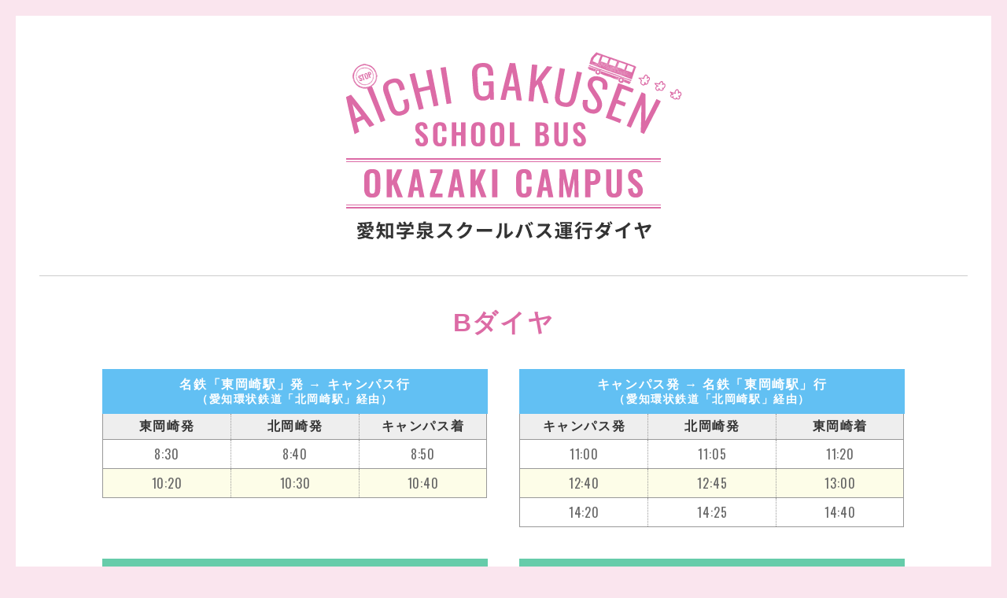

--- FILE ---
content_type: text/html
request_url: https://www.gakusen.ac.jp/okazaki/sonota/okazaki_bus/bus-b1.html
body_size: 1370
content:
<!DOCTYPE html>
<!--[if lt IE 7]>      <html class="no-js lt-ie9 lt-ie8 lt-ie7"> <![endif]-->
<!--[if IE 7]>         <html class="no-js lt-ie9 lt-ie8"> <![endif]-->
<!--[if IE 8]>         <html class="no-js lt-ie9"> <![endif]-->
<!--[if gt IE 8]><!--> <html class="no-js"> <!--<![endif]-->
<head>
<meta charset="UTF-8" />
<meta http-equiv="X-UA-Compatible" content="IE=edge" />
<title>Bダイヤ | 愛知学泉スクールバス運行ダイヤ</title>
<meta name="keywords" content="" />
<meta name="description" content="" />
<meta name="viewport" content="width=device-width, initial-scale=1" />
<link href="css/normalize.min.css" rel="stylesheet" />
<link href="css/style.css" rel="stylesheet" />
<!--[if lt IE 9]>
<script src="//oss.maxcdn.com/libs/html5shiv/3.7.0/html5shiv.js"></script>
<script src="//oss.maxcdn.com/libs/respond.js/1.4.2/respond.min.js"></script>
<![endif]-->
</head>

<body id="timetable">

  <header class="nav">
    <h1 class="logo"><a href="index.html"><img src="img/title.png" alt="愛知学泉スクールバス運行ダイヤ" /></a></h1>
  </header>

  <section class="contentcolumn">
    <div class="inner clearfix">
      <h2>Bダイヤ</h2>
<!-- <p class="top_cau"><span class="small">☆2021/6月ダイヤ改定</span></p>  -->
      <div class="time higashi">
        <h3>名鉄「東岡崎駅」発 → キャンパス行<span>（愛知環状鉄道「北岡崎駅」経由）</span></h3>
        <table>
          <tr><th>東岡崎発</th><th>北岡崎発</th><th>キャンパス着</th></tr>
          <tr>
            <td>8:30</td>
            <td>8:40</td>
            <td>8:50</td>
          </tr>
          <tr>
            <td>10:20</td>
            <td>10:30</td>
            <td>10:40</td>
          </tr>
        </table>
      </div>
      <div class="time higashi">
        <h3>キャンパス発 → 名鉄「東岡崎駅」行<span>（愛知環状鉄道「北岡崎駅」経由）</span></h3>
        <table>
          <tr><th>キャンパス発</th><th>北岡崎発</th><th>東岡崎着</th></tr>
          <tr>
            <td>11:00</td>
            <td>11:05</td>
            <td>11:20</td>
          </tr>
          <tr>
            <td>12:40</td>
            <td>12:45</td>
            <td>13:00</td>
          </tr>
          <tr>
            <td>14:20</td>
            <td>14:25</td>
            <td>14:40</td>
          </tr>
        </table>
      </div>

      <div class="time anjo">
        <h3>JR「安城駅」発 → キャンパス行</h3>
        <table>
          <tr><th>安城発</th><th>キャンパス着</th></tr>
          <tr>
            <td>8:30</td>
            <td>8:50</td>
          </tr>
          <tr>
            <td>10:20</td>
            <td>10:40</td>
          </tr>
        </table>
      </div>
      <div class="time anjo">
        <h3>キャンパス発 → JR「安城駅」行</h3>
        <table>
          <tr><th>キャンパス発</th><th>安城着</th></tr>
          <tr>
            <td>11:00</td>
            <td>11:20</td>
          </tr>
          <tr>
            <td>12:40</td>
            <td>13:00</td>
          </tr>
          <tr>
            <td>14:20</td>
            <td>14:40</td>
          </tr>
        </table>
      </div>

      <div class="caution">
        <p class="red">※天候や道路状況により遅延する場合があります。</p>
        <p class="red">※時刻は変更になる場合があります。</p>
      </div>

     <div class="back"><a href="index.html">戻　る</a></div>

    </div>
    <ul class="univlink">
      <li><a href="http://www.gakusen.ac.jp/u/" target="_blank">愛知学泉大学サイト</a></li>
      <li><a href="http://www.gakusen.ac.jp/t/" target="_blank">愛知学泉短期大学サイト</a></li>
    </ul>
  </section>

  <p id="page-top"><a href="#top"><img src="img/pagetop.png" alt="page top" /></a></p>


<!--footer-->
  <footer>
    <small><a href="http://www.gakusen.ac.jp/" target="_blank">&copy; Aichi Gakusen Univ. / Col.</a></small>
  </footer>

<script src="https://ajax.googleapis.com/ajax/libs/jquery/1.10.2/jquery.min.js"></script>
<script src="js/main.js"></script>
</body>
</html>


--- FILE ---
content_type: text/css
request_url: https://www.gakusen.ac.jp/okazaki/sonota/okazaki_bus/css/style.css
body_size: 3636
content:
@import url('https://fonts.googleapis.com/css?family=Oswald');
@import url('https://fonts.googleapis.com/css?family=Open+Sans:400italic,700italic,400,700');

@charset "utf-8";
/* CSS Document */

/* -----------------------------------
  リセット
----------------------------------- */

a, abbr, acronym, address, applet, article, aside, audio, b, big, blockquote, body, caption, canvas, center, cite, code, dd, del, details, dfn, dialog, div, dl, dt, em, embed, fieldset, figcaption, figure, form, footer, header, hgroup, h1, h2, h3, h4, h5, h6, html, i, iframe, img, ins, kbd, label, legend, li, mark, menu, nav, object, ol, output, p, pre, q, ruby, s, samp, section, small, span, strike, strong, sub, summary, sup, tt, table, tbody, textarea, tfoot, thead, time, tr, th, td, u, ul, var, video {
  margin: 0;
  padding: 0;
}

h1, h2, h3, h4, h5, h6 {
  font-size: 16px;
  font-weight: normal;
  line-height: 1em;
}

article, aside, details, figcaption, figure, footer, header, hgroup, menu, nav, section { display: block; }

ol, ul { list-style: none; }

a{
  color: #DC6BA6;
  outline: none;
  -webkit-tap-highlight-color: rgba(0,0,0,0);
}
a:link,
a:visited{
  color: #DC6BA6;
  text-decoration: none;
}
a:hover{
  color:#BE2D6C;
  text-decoration:underline;
  outline: none;
}
a:active{
  outline: none;
}

a:hover img {
  filter: alpha(opacity=85);
  -moz-opacity: 0.85;
  opacity: 0.85;
}

blockquote, q { quotes: none; }

:focus { outline: 0; }

table {
  border-spacing: 0;
}

img{
  max-width: 100%;
  height: auto;
  width /***/:auto;
  vertical-align: bottom;
}

/* For modern browsers */
.clearfix:before,
.clearfix:after {
  content: "";
  display: table;
}

.clearfix:after {
  clear: both;
}


/* For IE 6/7 (trigger hasLayout) */
.clearfix {
  zoom: 1;
}
/* -----------------------------------
  @font
----------------------------------- */

@font-face {
  font-family: 'icomoon';
  src:url('fonts/icomoon.eot');
  src:url('fonts/icomoon.eot?#iefix') format('embedded-opentype'),
  url('fonts/icomoon.ttf') format('truetype'),
  url('fonts/icomoon.woff') format('woff'),
  url('fonts/icomoon.svg#icomoon') format('svg');
  font-weight: normal;
  font-style: normal;
}

[class^="icon-"], [class*=" icon-"] {
  font-family: 'icomoon';
  speak: none;
  font-style: normal;
  font-weight: normal;
  font-variant: normal;
  text-transform: none;
  line-height: 1;
  -webkit-font-smoothing: antialiased;
  -moz-osx-font-smoothing: grayscale;
}

@font-face {
   font-family: 'Noto Sans JP';
   font-style: normal;
   font-weight: 400;
   src: url(http://fonts.gstatic.com/ea/notosansjp/v5/NotoSansJP-Regular.woff2) format('woff2'),
        url(http://fonts.gstatic.com/ea/notosansjp/v5/NotoSansJP-Regular.woff) format('woff'),
        url(http://fonts.gstatic.com/ea/notosansjp/v5/NotoSansJP-Regular.otf) format('opentype');
 }

@font-face {
   font-family: 'Noto Sans JP';
   font-style: normal;
   font-weight: 700;
   src: url(http://fonts.gstatic.com/ea/notosansjp/v5/NotoSansJP-Bold.woff2) format('woff2'),
        url(http://fonts.gstatic.com/ea/notosansjp/v5/NotoSansJP-Bold.woff) format('woff'),
        url(http://fonts.gstatic.com/ea/notosansjp/v5/NotoSansJP-Bold.otf) format('opentype');
 }

/* -----------------------------------
  全体設定
----------------------------------- */

html {
  overflow: auto;
}

body {
  position: relative;
  background-color: #FAE5EE;
  color: #333;
  font-family: 'Hiragino Kaku Gothic ProN', 'ヒラギノ角ゴ ProN W3', Meiryo, メイリオ, Osaka, 'MS PGothic', arial, helvetica, sans-serif;
  font-size: 16px;
  font-size: 88%\9;
  line-height: 2;
  letter-spacing: 0.1em;
  -webkit-text-size-adjust: 100%;
  -moz-text-size-adjust: none;
  -ms-text-size-adjust: 100%;
  text-size-adjust: 100%;
  padding: 20px;
  min-width: auto;
}

pre {
  overflow: auto;
}

pre code {
  word-wrap: normal;
  white-space: pre;
}

@media only screen and (max-width: 479px){
  body {
    padding: 4% 4% 2%;
  }
}

/* ----- ヘッダー ----- */

header {
  position: relative;
  background-color: #fff;
  z-index: 100;
  text-align: center;
  padding: 0 30px;
}

header h1{
  padding: 45px 0 25px;
}

@media only screen and (max-width: 479px){
  header {
    padding: 0 4%;
  }

  header h1 {
    padding: 8% 0 4%;
  }

  header h1 img {
    width: 240px;
  }
}

/* ------- */

.contentcolumn {
  padding: 40px 30px;
  background-color: #fff;
}

.inner {
  position: relative;
  width: 1020px;
  margin: 0 auto;
}

@media only screen and (max-width: 1080px){
  .inner {
    width: 100%;
  }
}

@media only screen and (max-width: 479px){
  .contentcolumn {
    padding: 5% 4%;
  }
}

/* ------- */

.contentcolumn .cal {
  float: left;
  width: 48%;
  margin-right: 4%;
}

.contentcolumn .cal:nth-of-type(2n) {
  margin-right: 0;
}

.contentcolumn .cal h3 {
  color: #fff;
  background-color: #62C0F3;
  padding: 10px;
  text-align: center;
  font-weight: bold;
  line-height: 1.25em;
}

.contentcolumn .tsuki1 h3{background-color:#33cccc;
}


.contentcolumn .cal table {
  width: 100%;
  border-left: 1px solid  #999;
}

.contentcolumn .cal table th,
.contentcolumn .cal table td {
  width: 14.285714%;
  border-right: 1px solid  #999;
  border-bottom: 1px solid  #999;
  text-align: center;
  box-sizing: border-box;
  -webkit-box-sizing: border-box;
  -moz-box-sizing: border-box;
  -o-box-sizing: border-box;
  -ms-box-sizing: border-box;
}

.contentcolumn .cal table th {
  color: #333;
  background-color: #eee;
}

.contentcolumn .cal table td {
  color: #999;
  font-size: 14px;
  line-height: 1;
  font-feature-settings : "palt" 1;
  letter-spacing: 0;
}

.contentcolumn .cal table td a {
  display: block;
  font-size: 14px;
  line-height: 1;
  font-feature-settings : "palt" 1;
}

.contentcolumn .cal table td a:hover{
  text-decoration: none;
  background-color: #FAE5EE;
}

.contentcolumn .cal table td p {
  display: block;
  padding: 7px 0 8px;
}

.contentcolumn .cal table td span {
  display: block;
  font-family: Oswald;
  font-size: 24px;
  line-height: 1.25em;
}

.caution {
  clear: both;
  font-size: 14px;
  line-height: 1.7;
  padding: 20px 0 40px;
}

.caution p {
  padding-left: 1em;
  text-indent: -1em;
}

.caution .red {
  color: #c00;
}

 .red {  font-size: 14px;
  color: #c00;
}


.t_red {
  color: #c00;
}

.top_cau {
  font-size: 14px;
  line-height: 1.4;
  padding: 5px 0;
  font-weight: 600;
}

.top_cau p {
  padding-left: 1em;
  text-indent: -1em;
}

.top_cau a {
  color: #c00;
}



.middle {
  color: #DC6BA5;
  font-size: 12px;
  font-weight: bold;
  padding-top: 15px;
clear:both;
}

.contentcolumn h2 {
  color: #DC6BA5;
  font-size: 32px;
  font-weight: bold;
  line-height: 1.2;
  text-align: center;
  padding-bottom: 40px;
}

  .contentcolumn h2 span {
    font-size: 16px;
    line-height: 1.4;
    padding-bottom: 20px;
    margin-top:20px;
    display:block;
  }


.contentcolumn .map li {
  float: left;
  width: 48%;
  margin-right: 4%;
}

.contentcolumn .map li:nth-of-type(2n) {
  margin-right: 0;
}

.contentcolumn .map li dt {
  color: #fff;
  background-color: #F39AAA;
  padding: 10px;
  text-align: center;
  font-weight: bold;
  line-height: 1.25em;
  font-feature-settings : "palt" 1;
}

.contentcolumn .map li dd {
  padding: 30px 0 40px;
}

/* -- 東岡崎変更用 追加ここから　--*/

.contentcolumn .map li dd a {
  background-color: #ff8c00;
  color:#ffffff;
  font-size:14px;
  width:90%;
  display:block;
  text-align:center;
  font-weight: bold;
  line-height: 1.6em;
  margin:10px auto;
  padding:10px 0;
  border-radius:7px;
  border:solid 3px #ff8c00;
}

.contentcolumn .map li dd a:hover{
  text-decoration: none;
  background-color:#ffffe0;
  color:#ff8c00;
}

/* -- 追加ここから　--*/

.univlink {
  text-align: center;
  letter-spacing: -0.4em;
}

.univlink li {
  display: inline;
  padding: 0 15px;
  border-right: 1px solid #ccc;
  letter-spacing: normal;
}

.univlink li:last-of-type {
  border-right: none;
}

.back {
  width: 200px;
  margin: 0 auto 40px;
  text-align: center;
}
.back a {
  display: block;
  color: #fff;
  padding: 10px 30px;
  background-color: #DC6BA6;
  border-radius: 26px;
}
.back a:hover {
  background-color: #BE2D6C;
  text-decoration: none;
}

@media only screen and (max-width: 960px) {
  .contentcolumn .cal {
    float: none;
    width: 100%;
    margin-right: 0;
    margin-bottom: 4%;
  }

  .caution {
    padding-top: 10px;
  }

  .contentcolumn .map li {
    float: none;
    width: 100%;
    margin-right: 0;
    margin-bottom: 4%;
    text-align: center;
  }
}

@media only screen and (max-width: 479px){
  .contentcolumn .cal h3 {
    font-size: 14px;
    line-height: 1.25em;
    padding: 8px 0 6px;
  }

  .contentcolumn .cal table th {
    font-size: 12px;
  }

  .contentcolumn .cal table td {
    font-size: 12px;
    line-height: 1;
  }

  .contentcolumn .cal table td a {
    font-size: 12px;
    line-height: 1;
  }

  .contentcolumn .cal table td p {
    padding: 3px 6px 4px;
  }

  .contentcolumn .cal table td span {
    font-size: 18px;
    line-height: 1.25em;
  }

  .caution {
    font-size: 11px;
    line-height: 1.7;
    padding-bottom: 30px;
    letter-spacing: 0;
  }
  
   .caution .red {
    font-size: 11px;
  }
  
  .top_cau {
  font-size: 11px;
}

  .contentcolumn h2 {
    font-size: 24px;
    line-height: 1;
    padding-bottom: 20px;
  }


  .contentcolumn h2 span {
    font-size: 12px;
    line-height: 1;
    padding-bottom: 20px;
  }


  .contentcolumn .map li dt {
    padding: 8px 0 6px;
    font-size: 12px;
    line-height: 1.25em;
  }

  .contentcolumn .map li dd {
    padding: 4% 0 8%;
  }

  .contentcolumn .map li dd img {
    width: 100%
  }

  .univlink li {
    font-size: 11px;
    padding: 0 10px;
  }

  .back {
  width: 120px;
  margin: 0 auto 4%;
  }

  .back a {
    padding: 5px 20px;
    border-radius: 21px;
  }
  
  }


/* ------- */

#page-top {
  position: fixed;
  bottom: 0px;
  right: 0px;
  z-index: 2000;
}

#page-top a {
  display: block;
  color: #fff;
  line-height:1;
  padding: 10px;
  background: #666;
}

#page-top a img {
  width: 24px;
  height: auto;
}

#page-top a:hover {
  background: #000;
}

/* ------- */

footer {
  padding: 20px 0 0;
  text-align: center;
}

footer small {
  font-size: 12px;
  font-style: italic;
}

footer small a {
  color: #666 !important;
}

@media only screen and (max-width: 479px){
  footer {
    padding: 2% 0 0;
  }

}

/* ------- */

#timetable header h1 {
  padding: 45px 0;
  border-bottom: 1px solid #ccc;
}

@media only screen and (max-width: 479px){
  #timetable header h1 {
    padding: 8% 0;
  }
}

/* ------- */

.contentcolumn .time {
  float: left;
  width: 48%;
  margin-right: 4%;
}

.contentcolumn .time:nth-of-type(2n) {
  margin-right: 0;
}

.contentcolumn .time.anjo {
  margin-top: 40px;
}

.contentcolumn .time.grandprix {
  margin-top: 5px;
}

.contentcolumn .time.grandprix2 {
  margin-top: 5px;
}
.contentcolumn .time h3 {
  color: #fff;
  padding: 10px;
  text-align: center;
  font-weight: bold;
  line-height: 1.25em;
  font-feature-settings : "palt" 1;
}

.contentcolumn .time.higashi h3 {
  background-color: #62C0F3;
}

.contentcolumn .time.anjo h3 {
  background-color: #66CCAA;
}

.contentcolumn .time.grandprix h3 {
  background-color: #f0e68c;
}

.contentcolumn .time.grandprix2 h3 {
  background-color: #f0e68c;
}

.contentcolumn .time h3 span {
  display: block;
  font-size: 14px;
  line-height: 1.25em;
}

.contentcolumn .time table {
  width: 100%;
  border-left: 1px solid  #999;
}

.contentcolumn .time table th,
.contentcolumn .time table td {
  border-right: 1px dotted #999;
  border-bottom: 1px solid #999;
  text-align: center;
  box-sizing: border-box;
  -webkit-box-sizing: border-box;
  -moz-box-sizing: border-box;
  -o-box-sizing: border-box;
  -ms-box-sizing: border-box;
}

.contentcolumn .time table th:last-child,
.contentcolumn .time table td:last-child {
  border-right: 1px solid #999;
}

.contentcolumn .time table th {
  color: #333;
  background-color: #eee;
}

.contentcolumn .time.higashi table th {
  width: 33.333333%;
}

.contentcolumn .time.anjo table th {
  width: 50%;
}

.contentcolumn .time.grandprix table th {
  width: 50%;
}

.contentcolumn .time.grandprix2 table th {
  width: 33.333333%;
}

.contentcolumn .time table td {
  color: #666;
  font-family: Oswald;
  font-size: 16px;
  line-height: 1;
  font-feature-settings : "palt" 1;
  letter-spacing: 0.05em;
  padding: 10px 0;
}

.contentcolumn .time table tr:nth-child(odd) td {
  background-color: #FDFDE8;
}

 .time table .red_d {
color:#c00;
}

@media only screen and (max-width: 960px) {
  .contentcolumn .time {
    float: none;
    width: 100%;
    margin-right: 0;
    margin-bottom: 4%;
  }

  .contentcolumn .time.anjo {
    margin-top: 0%;
  }

  .contentcolumn .time.grandprix {
    margin-top: 0%;
  }

  .contentcolumn .time.grandprix2 {
    margin-top: 0%;
  }


}

@media only screen and (max-width: 479px){
  .contentcolumn .time h3 {
    font-size: 14px;
    line-height: 1.25em;
    padding: 8px 0 6px;
  }

  .contentcolumn .time table th {
    font-size: 12px;
  }
}

.sub_title{

}

.aka{color: #c00;

}

--- FILE ---
content_type: application/javascript
request_url: https://www.gakusen.ac.jp/okazaki/sonota/okazaki_bus/js/main.js
body_size: 377
content:

// -----------------------------------------------------------------------------
// functions
// -----------------------------------------------------------------------------

;(function (window, $, undefined) {
  'use strict';
  var document = window.document;

  // ---------------------------------------------------------------------------
  // DOM Content Loaded
  // ---------------------------------------------------------------------------

  $(window).load(function(){

    //スマートスクロール
    pagetop();

  });

}(this, jQuery));

// ---------------------------------------------------------------------------

function pagetop(){
  var topBtn = $('#page-top');
  topBtn.hide();
  //スクロールが100に達したらボタン表示
  $(window).scroll(function () {
      if ($(this).scrollTop() > 100) {
          topBtn.fadeIn();
      } else {
          topBtn.fadeOut();
      }
  });
  //スクロールしてトップ
  topBtn.click(function () {
      $('body,html').animate({
          scrollTop: 0
      }, 500);
      return false;
  });
}
